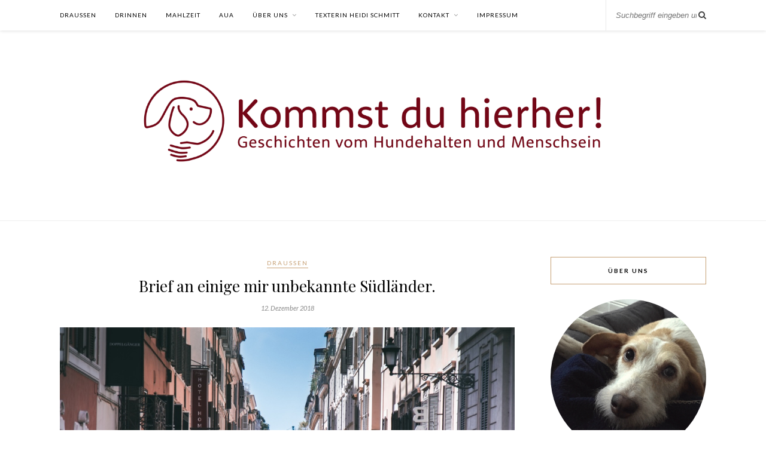

--- FILE ---
content_type: text/html; charset=UTF-8
request_url: https://kommstdu-hierher.de/wp-admin/admin-ajax.php
body_size: -177
content:
1851331.776bd2a3aa3d52d6721d39f667e97bdb